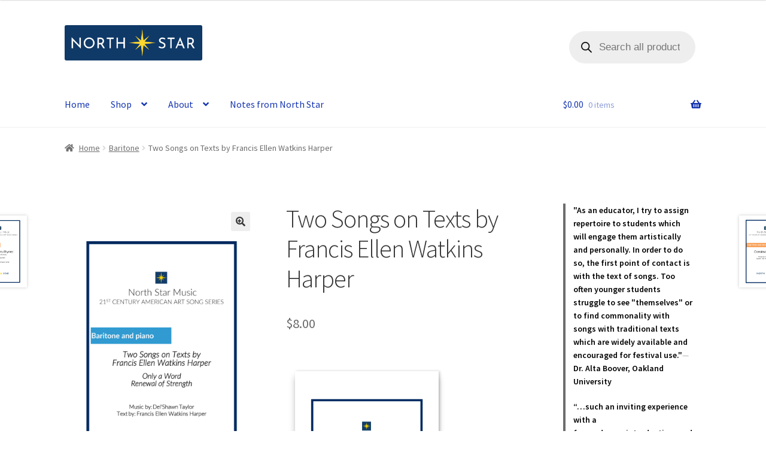

--- FILE ---
content_type: text/css
request_url: https://www.northstarmusicllc.com/wp-content/plugins/product-attachments-pro/assets/css/frontend.css?ver=1.0.1
body_size: 796
content:
/* Styling for External URLs */
.exppa-attachment-urls {
    margin: 15px 0;
}

.exppa-attachment-urls ul {
    list-style: none;
    padding: 0;
}

.exppa-attachment-urls li {
    display: flex;
    align-items: flex-start;
    gap: 5px;
    padding: 10px 0;
    border-bottom: 1px solid;
}

.exppa-attachments-list ul {
    list-style: none;
    padding: 0;
    margin: 0;
}

.exppa-attachment-item ul {
    display: flex;
    align-items: center;
    justify-content: space-between;
    padding: 10px;
    border-bottom: 1px solid #ddd;
    background: white;
    margin-bottom: 5px;
    border-radius: 5px;
}

.exppa-url-attachment-item .exppa-file-icon {
    display: inline-block;
}

.exppa-file-icon {
    width: 100%;
    max-width: 40px;
    margin-right: 8px;
    vertical-align: middle;
}

.exppa-file-name {
    font-weight: 600;
    flex-grow: 1;
}

.exppa-file-name, .exppa-file-name *, .exppa-file-lists__order span {
    color: var(--file-text-color);
    font-size: var(--attachment-file-size); /* Ensures unit application */
    font-weight: var(--attachment-font-weight);
  }

/* .exppa-file-size {
    font-size: 13px;
    color: #666;
} */

/* Buttons */
.exppa-file-actions {
    display: flex;
    gap: 8px;
}

.exppa-attachments-container .button {
    display: inline-block;
    padding: 6px 12px;
    border-radius: 4px;
    font-size: 12px;
    font-weight: 600;
    text-align: center;
    text-decoration: none;
    transition: all 0.2s ease-in-out;
}

.exppa-attachments-container .button.view {
    background-color: #000;
    color: white;
}

.exppa-attachments-container .button.download {
    background-color: #000;
    color: white;
}

.exppa-attachments-container .button:hover {
    opacity: 0.9;
}

/* Responsive List */
@media (max-width: 768px) {
    .exppa-attachment-item, .exppa-url-attachment-item {
        flex-direction: column;
        align-items: flex-start;
    }

    .exppa-file-actions {
        margin-top: 5px;
    }
}


.exppa-file-size{
    padding: 0 10px;
}

.exppa-url-bracket {
    word-break: break-all;
}


/*****Order****/
.exppa-attachments {
    margin: 10px 0;
}

.exppa-attachment {
    padding: 5px 0;
}

.exppa-attachment a {
    font-weight: 500;
    text-decoration: none;
}

/****ORder detail****/

.exppa-heading {
    font-size: 18px;
    font-weight: bold;
    margin-bottom: 15px;
}

.exppa-attachments-container {
    padding-bottom: 30px;
    /* background-color: rgba(0, 0, 0, 0.051);
    padding: 10px;
    margin: 20px 0; */

}

.exppa-product-title {
    font-size: 16px;
    font-weight: bold;
    margin: 8px;
}

.exppa-attachments-list {
    /* padding: 10px; */
}

.exppa-attachment-item {
    display: flex;
    justify-content: space-between;
    align-items: center;
    padding: 6px 0;
}

.exppa-attachment-name {
    font-size: 14px;
    color: #333;
}

.exppa-file-actions {
    display: flex;
    gap: 8px;
}

.exppa-btn {
    padding: 6px 12px;
    font-size: 12px;
    border-radius: 4px;
    text-decoration: none;
    display: inline-block;
}

.exppa-no-attachments {
    font-size: 14px;
    color: #888;
}

.exppa-attachments-list li{
    display: flex;
    justify-content: space-between;
    align-items: center;
    padding: 10px 0;
    gap: 10px;
    border-bottom: 1px solid;
}

.exppa-attachment-urls ul{
    list-style: none;
    padding: 0;
    margin: 0;
}

.exppa-file-lists__order{
    display: flex;
    align-items: center;
    justify-content: space-between;
    padding: 10px;
    border-bottom: 1px solid #ddd;
    background: white;
    margin-bottom: 5px;
    border-radius: 5px;
}

.exppa-file-actions__order{
    display: flex;
    gap: 8px;
}

.exppa-url-lists__order{
    display: flex;
    align-items: center;
    padding: 10px;
    border-bottom: 1px solid #ddd;
    background: white;
    margin-bottom: 5px;
    border-radius: 5px;
}


.exppa-url-attachment-item .exppa-expiry-date, .exppa-attachments-list .exppa-expiry-date{
    display: flex;
}

--- FILE ---
content_type: text/javascript
request_url: https://www.northstarmusicllc.com/wp-content/plugins/product-attachments-pro/assets/js/frontend.js?ver=1.0.1
body_size: 100
content:
jQuery(document).ready(function ($) {
  if ($(".exppa-attachments-list ul").children().length === 0) {
    $(".exppa-attachments-list").hide();
  }

  if ($(".exppa-attachment-urls ul").children().length === 0) {
    $(".exppa-attachment-urls").hide();
  }

  const attachmentTab = document.querySelector("#tab-exppa_attachments");
  if (!attachmentTab) return;

  const attachmentLists = attachmentTab.querySelectorAll(
    ".exppa-attachments-list ul, .exppa-attachment-urls ul"
  );
  let hasItems = false;

  attachmentLists.forEach((ul) => {
    if (ul.children.length > 0) {
      hasItems = true;
    }
  });

  if (!hasItems) {
    const message = document.createElement("div");
    message.className = "exppa-no-attachments-message";
    message.textContent = "No attachments found.";
    attachmentTab.appendChild(message);
  }
});
